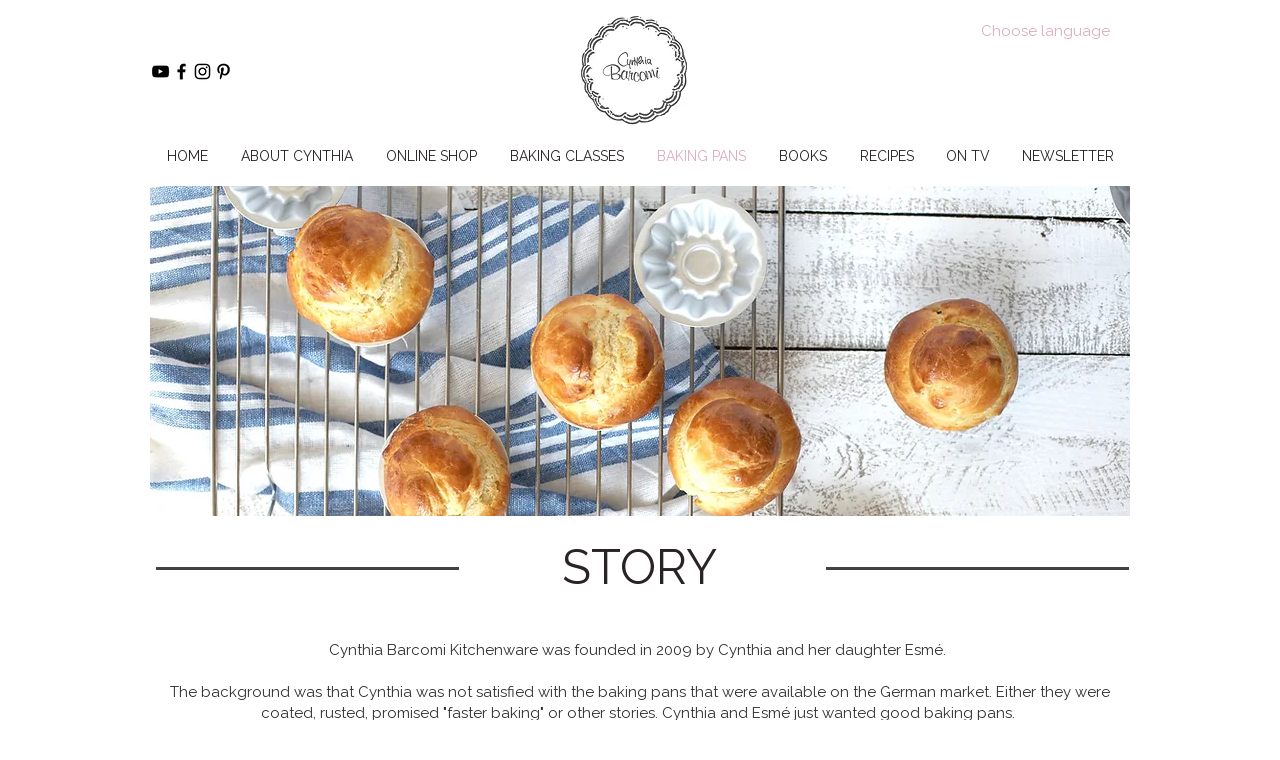

--- FILE ---
content_type: application/javascript
request_url: https://static.parastorage.com/services/cookie-consent-banner-for-uou/1.819.0//app.bundle.min.js
body_size: 15933
content:
(()=>{var e,t,n={2773:(e,t)=>{"use strict";t.Sx=t.Rm=t.Yq=t.gs=t.ln=void 0,function(e){e.unknown_audience="unknown_audience",e.all_visitors="all_visitors",e.eu_visitors="eu_visitors"}(t.ln||(t.ln={})),function(e){e.unknown_button_position="unknown_button_position",e.bottom_right="bottom_right",e.bottom_left="bottom_left",e.center_right="center_right",e.center_left="center_left"}(t.gs||(t.gs={})),function(e){e.unknown_corner_radius="unknown_corner_radius",e.square="square",e.rounded_corners="rounded_corners",e.round="round"}(t.Yq||(t.Yq={})),function(e){e.unknown_privacy_policy_type="unknown_privacy_policy_type",e.page_on_site="page_on_site",e.external_url="external_url"}(t.Rm||(t.Rm={})),function(e){e.unknown_theme="unknown_theme",e.light="light",e.dark="dark",e.custom="custom"}(t.Sx||(t.Sx={}))},6200:(e,t,n)=>{"use strict";n.d(t,{A:()=>r});var o=n(6758),i=n.n(o),a=n(935),s=n.n(a)()(i());s.push([e.id,":root{--cookie-banner-primary-color: #fff;--cookie-banner-secondary-color: #000;--cookie-banner-font-family: HelveticaNeue, Helvetica Neue, helvetica, Sans-Serif;--cookie-banner-font-size: 14px}.MNUFxS{z-index:2147483647;position:fixed;display:flex;bottom:0;opacity:0;left:0;right:0;box-shadow:-8px -7px 20px 0 rgba(0,0,0,.1);padding:0 0 0 20px;transform:translateY(100%);transition:transform .25s ease-in-out,opacity .25s ease-in-out;font-family:var(--cookie-banner-font-family);font-size:var(--cookie-banner-font-size);line-height:1.3;letter-spacing:0;color:var(--cookie-banner-secondary-color);background-color:var(--cookie-banner-primary-color)}.MNUFxS.jUcJ2u{opacity:1;transform:translateY(0)}@media only screen and (max-width: 750px){.MNUFxS{padding:20px 14px 14px 14px;line-height:1.5}}@media only screen and (max-width: 375px){.MNUFxS{padding:20px 14px 10px 14px}}.MNUFxS a{color:var(--cookie-banner-secondary-color)}.MNUFxS a:focus-visible{box-shadow:0 0 0 1px #fff,0 0 0 3px #116dff !important}.MNUFxS a:hover,.MNUFxS a:focus,.MNUFxS button:hover,.MNUFxS button:focus{opacity:.7}.MNUFxS span:focus-visible{box-shadow:0 0 0 1px #fff,0 0 0 3px #116dff !important}.MNUFxS button:focus-visible{box-shadow:0 0 0 1px #fff,0 0 0 3px #116dff !important}.MNUFxS.Frk6TZ{color:#000;background-color:#fff}.MNUFxS.Frk6TZ a{color:#000}.MNUFxS.gWuMIp{color:#fff;background-color:#000}.MNUFxS.gWuMIp a{color:#fff}.MNUFxS .x8ImWz{margin-left:4px;text-decoration:underline}.MNUFxS .KKix4K{display:flex;flex-direction:row;width:100%;align-items:center;align-content:center;margin-top:0;justify-content:space-between;padding:16px 0}.MNUFxS .KKix4K.iaJ7EL{padding-right:48px}@media only screen and (max-width: 750px){.MNUFxS .KKix4K{flex-direction:column}.MNUFxS .KKix4K.iaJ7EL{padding:0px}}.MNUFxS .KKix4K .lp29jM{display:flex;flex-flow:row;width:100%;justify-content:space-between;flex-wrap:wrap-reverse;gap:16px 24px}.MNUFxS .KKix4K .lp29jM .npzmUu{display:flex;align-items:center;flex-grow:1;flex-basis:50%}.MNUFxS .KKix4K .lp29jM .npzmUu ._0zrzs{word-break:break-word}@media only screen and (max-width: 750px){.MNUFxS .KKix4K .lp29jM .npzmUu{padding:0 18px 0 6px}}@media only screen and (max-width: 750px){.MNUFxS .KKix4K .lp29jM{flex-direction:column;flex-wrap:unset;gap:0}.MNUFxS .KKix4K .lp29jM .npzmUu{margin-bottom:16px}}@media only screen and (max-height: 320px){.MNUFxS{display:none}}.qacPBh::-webkit-scrollbar,.qacPBh *::-webkit-scrollbar{display:none !important}.qacPBh*,.qacPBh *{-ms-overflow-style:none !important;scrollbar-width:none !important}.eYOUW7{position:static;display:flex;height:100%;margin:0 12px}.iaJ7EL .eYOUW7{position:absolute;display:block;right:4px;top:4px;margin:0}",""]),s.locals={root:"MNUFxS",show:"jUcJ2u",light:"Frk6TZ",dark:"gWuMIp","view-policy-link":"x8ImWz",viewPolicyLink:"x8ImWz",container:"KKix4K","tall-container":"iaJ7EL",tallContainer:"iaJ7EL","content-wrapper":"lp29jM",contentWrapper:"lp29jM","text-container":"npzmUu",textContainer:"npzmUu","text-description":"_0zrzs",textDescription:"_0zrzs","preview-mode":"qacPBh",previewMode:"qacPBh",closeButtonContainer:"eYOUW7"};const r=s},9986:(e,t,n)=>{"use strict";n.d(t,{A:()=>r});var o=n(6758),i=n.n(o),a=n(935),s=n.n(a)()(i());s.push([e.id,":root{--cookie-banner-primary-color: #fff;--cookie-banner-secondary-color: #000;--cookie-banner-font-family: HelveticaNeue, Helvetica Neue, helvetica, Sans-Serif;--cookie-banner-font-size: 14px}.gRqfAK{display:flex;margin-right:-6px}.gRqfAK .bqbmwD{border-radius:0}.gRqfAK .mq4ewo{border-radius:4px}.gRqfAK .j13ubG{border-radius:16px}.gRqfAK .NufYSv{flex:1;overflow:hidden}.gRqfAK .mQxxMq,.gRqfAK .N24JKK,.gRqfAK .Wm1W5U{text-overflow:ellipsis;margin-top:0;margin-bottom:0}@media only screen and (max-width: 750px){.gRqfAK{transform:translateX(0) !important;left:0;right:0;width:100%;justify-content:space-between;padding:6px 0 0 0;flex-wrap:wrap-reverse;flex-basis:content-box}.gRqfAK button{margin:6px;width:calc(50% - 16px)}}@media only screen and (max-width: 375px){.gRqfAK{flex-direction:column;justify-content:space-between;padding-right:30px;row-gap:12px;margin-bottom:10px}.gRqfAK .mQxxMq{order:2}.gRqfAK .Wm1W5U{order:3}.gRqfAK .mQxxMq,.gRqfAK .Wm1W5U{line-height:30px;width:100%}}.gRqfAK.i6e3w1 .ogAEw2{text-decoration:underline;line-height:30px;margin:auto 10px auto auto;text-align:center;white-space:unset;word-break:break-all;cursor:pointer}@media only screen and (max-width: 750px)and (min-width: 376px){.gRqfAK.i6e3w1{display:grid;grid-template-columns:50% 50%;align-content:stretch;row-gap:6px}.gRqfAK.i6e3w1 button.NufYSv{grid-row-start:1}.gRqfAK.i6e3w1 .mQxxMq{order:2}.gRqfAK.i6e3w1 .mQxxMq,.gRqfAK.i6e3w1 .N24JKK{width:calc(100% - 8px)}.gRqfAK.i6e3w1 .ogAEw2{grid-row-start:2;grid-column-start:1;grid-column-end:span col2;margin:0 6px 0 6px}}@media only screen and (max-width: 375px){.gRqfAK.i6e3w1{display:grid;grid-template-columns:100%;align-content:stretch;box-sizing:content-box;padding-bottom:4px}.gRqfAK.i6e3w1 .mQxxMq{order:1;width:calc(100% - 16px)}.gRqfAK.i6e3w1 .N24JKK{width:calc(100% - 16px);order:2}.gRqfAK.i6e3w1 .ogAEw2{order:3;width:calc(100% - 16px);line-height:1.43;margin:2px auto auto auto}}",""]),s.locals={"button-actions":"gRqfAK",buttonActions:"gRqfAK",square:"bqbmwD",rounded_corners:"mq4ewo",roundedCorners:"mq4ewo",round:"j13ubG",button:"NufYSv","accept-button":"mQxxMq",acceptButton:"mQxxMq","decline-button":"N24JKK",declineButton:"N24JKK","settings-button":"Wm1W5U",settingsButton:"Wm1W5U","decline-all":"i6e3w1",declineAll:"i6e3w1","settings-link":"ogAEw2",settingsLink:"ogAEw2"};const r=s},8244:(e,t,n)=>{"use strict";n.d(t,{A:()=>r});var o=n(6758),i=n.n(o),a=n(935),s=n.n(a)()(i());s.push([e.id,":root{--cookie-banner-primary-color: #fff;--cookie-banner-secondary-color: #000;--cookie-banner-font-family: HelveticaNeue, Helvetica Neue, helvetica, Sans-Serif;--cookie-banner-font-size: 14px}.A9d5ZY{margin:0;padding:0;background:rgba(0,0,0,0);border:none}.A9d5ZY .EiWNMp{height:24px;width:24px;cursor:pointer}.A9d5ZY .EiWNMp.DnrCR3{filter:invert(100%)}@media only screen and (max-width: 750px){.A9d5ZY{width:48px;height:48px;position:relative}.A9d5ZY .EiWNMp{position:absolute;top:0;right:0}}",""]),s.locals={"close-button":"A9d5ZY",closeButton:"A9d5ZY",closeButtonImage:"EiWNMp",dark:"DnrCR3"};const r=s},2450:(e,t,n)=>{"use strict";n.d(t,{A:()=>r});var o=n(6758),i=n.n(o),a=n(935),s=n.n(a)()(i());s.push([e.id,":root{--cookie-banner-primary-color: #fff;--cookie-banner-secondary-color: #000;--cookie-banner-font-family: HelveticaNeue, Helvetica Neue, helvetica, Sans-Serif;--cookie-banner-font-size: 14px}.Pg7AcP{align-self:center;display:inline-block;min-width:55px;height:32px;padding:0 16px 0 16px;margin:6px;text-align:center;cursor:pointer;font-family:var(--cookie-banner-font-family);font-size:var(--cookie-banner-font-size);font-weight:normal;font-stretch:normal;font-style:normal;letter-spacing:normal;white-space:nowrap;overflow:hidden;color:var(--cookie-banner-primary-color);border:solid 1px var(--cookie-banner-secondary-color);background-color:var(--cookie-banner-secondary-color)}.Pg7AcP.Mm8Lm6{color:var(--cookie-banner-secondary-color);border:solid 1px var(--cookie-banner-secondary-color);background-color:var(--cookie-banner-primary-color)}.Pg7AcP.dukD6Z{color:#fff;background-color:#000;border:solid 1px #000}.Pg7AcP.dukD6Z.Mm8Lm6{border:solid 1px #fff}.Pg7AcP.KiIMJv{color:#000;border:solid 1px #fff;background-color:#fff}.Pg7AcP.KiIMJv.Mm8Lm6{border:solid 1px #000}@media only screen and (min-width: 750px){.Pg7AcP{flex-basis:auto !important}}",""]),s.locals={button:"Pg7AcP",secondary:"Mm8Lm6",dark:"dukD6Z",light:"KiIMJv"};const r=s},9846:(e,t,n)=>{"use strict";n.d(t,{A:()=>r});var o=n(6758),i=n.n(o),a=n(935),s=n.n(a)()(i());s.push([e.id,":root{--cookie-banner-primary-color: #fff;--cookie-banner-secondary-color: #000;--cookie-banner-font-family: HelveticaNeue, Helvetica Neue, helvetica, Sans-Serif;--cookie-banner-font-size: 14px}.dz8xDz{position:relative;display:inline-block;width:48px;height:24px;box-sizing:border-box;-webkit-tap-highlight-color:rgba(0,0,0,0)}.dz8xDz.KXRgi2{box-shadow:0 0 0 1px #fff,0 0 0 3px #116dff !important}.BfPLBO{opacity:0;top:0;left:0;margin:0;padding:0;cursor:inherit;outline:none;border:none;box-shadow:none}.kCHabv{position:absolute;left:0;top:0;width:100%;height:100%;color:#cbd3dc;cursor:pointer}.NDtop7{position:absolute;left:0;top:0;width:100%;height:100%;background-color:currentColor;border-radius:12px;transition:all 300ms ease}.kCHabv{color:#a4a4a4}.kCHabv:hover{color:#cbd3dc}.kCHabv:active{color:#cbd3dc}.BfPLBO:checked+.kCHabv:hover{color:#4c4c4c}.BfPLBO:checked+.kCHabv,.BfPLBO:checked+.kCHabv:active,.BfPLBO:checked+.kCHabv:active:hover{color:#000}.BfPLBO:disabled+.kCHabv,.BfPLBO:disabled+.kCHabv:hover,.BfPLBO:disabled+.kCHabv:active,.BfPLBO:disabled+.kCHabv:active:hover{color:rgba(22,45,61,.1)}.MezgNL{position:absolute;left:1px;top:1px;width:22px;height:22px;border-radius:12px;box-shadow:0 2px 1px 0 rgba(22,45,61,.48),0 0 3px 0 rgba(22,45,61,.12);transition:all 300ms ease;display:flex;align-items:center;justify-content:center;background:#fff}.BfPLBO:checked+label .MezgNL{left:calc(50% + 1px)}.tXvr8R{width:11px;height:11px;transition:opacity 300ms ease;margin-top:1px}.BfPLBO:not(:checked)+label .Kdinlh,.BfPLBO:checked+label .n97qfL{opacity:0;display:none}@media(max-width: 375px){.dz8xDz{width:36px;height:20px}.MezgNL{width:18px;height:18px;border-radius:9px}.BfPLBO:checked+label .MezgNL{left:calc(50% - 1px)}.tXvr8R{width:9px;height:9px}}",""]),s.locals={toggle:"dz8xDz",focus:"KXRgi2",input:"BfPLBO",label:"kCHabv",track:"NDtop7",knob:"MezgNL",icon:"tXvr8R",iconTrue:"Kdinlh",iconFalse:"n97qfL"};const r=s},5556:(e,t,n)=>{"use strict";n.d(t,{A:()=>r});var o=n(6758),i=n.n(o),a=n(935),s=n.n(a)()(i());s.push([e.id,':root{--cookie-banner-primary-color: #fff;--cookie-banner-secondary-color: #000;--cookie-banner-font-family: HelveticaNeue, Helvetica Neue, helvetica, Sans-Serif;--cookie-banner-font-size: 14px}.bYHZT6{display:none;position:fixed;top:0;left:0;max-width:195px;z-index:2147483648;text-align:center;min-height:0;overflow:hidden;pointer-events:none}.bYHZT6 .Pak4Jp{display:block;font-family:"HelveticaNeue","Helvetica Neue","helvetica","Sans-Serif";font-size:14px;line-height:18px;background-color:#162d3d;padding:12px 24px 12px 24px;border:none;border-radius:8px;color:#fff}.bYHZT6 .NJ3bF4{display:inline-block;height:0;width:0;border-color:#162d3d rgba(0,0,0,0) rgba(0,0,0,0) rgba(0,0,0,0);border-style:solid;border-width:8px}',""]),s.locals={tooltip:"bYHZT6",bubble:"Pak4Jp",tooltipTriangle:"NJ3bF4"};const r=s},2798:(e,t,n)=>{"use strict";n.d(t,{A:()=>r});var o=n(6758),i=n.n(o),a=n(935),s=n.n(a)()(i());s.push([e.id,":root{--cookie-banner-primary-color: #fff;--cookie-banner-secondary-color: #000;--cookie-banner-font-family: HelveticaNeue, Helvetica Neue, helvetica, Sans-Serif;--cookie-banner-font-size: 14px}.SiFffK{opacity:0;cursor:pointer;position:fixed;height:auto;margin:0;padding:0;box-shadow:0 4px 5px 0 rgba(0,0,0,.1),0 0 4px 0 rgba(0,0,0,.1);display:flex;z-index:2147483647;max-width:290px;font-family:var(--cookie-banner-font-family);color:var(--cookie-banner-secondary-color);background-color:var(--cookie-banner-primary-color)}.SiFffK.lWEcdM{border-radius:0}.SiFffK.vMKe0h{border-radius:4px 4px 0 0}.SiFffK.vMKe0h .jlHQeS{border-radius:4px 0 0 0}.SiFffK.vMKe0h .cRIX5Z{border-radius:0 4px 0 0}.SiFffK.cCldao{border-radius:16px 16px 0 0}.SiFffK.cCldao .jlHQeS{border-radius:16px 0 0 0}.SiFffK.cCldao .cRIX5Z{border-radius:0 16px 0 0}.SiFffK.wGKbz9{opacity:1;transform:translateY(0)}.SiFffK.paUcDw{color:#000;background-color:#fff}.SiFffK.kkGWsP{color:#fff;background-color:#000;box-sizing:border-box;border:solid 1px hsla(0,0%,100%,.3)}.SiFffK.tSMqxE{right:0;bottom:0}.SiFffK.WmigQU{left:0;bottom:0}.SiFffK.LRMQY9,.SiFffK.x5fSYU{top:50%;flex-direction:column}.SiFffK.LRMQY9 .jlHQeS,.SiFffK.x5fSYU .jlHQeS{min-width:auto}.SiFffK.LRMQY9 .jlHQeS .Gu0GY8,.SiFffK.x5fSYU .jlHQeS .Gu0GY8{-ms-writing-mode:tb-rl;writing-mode:vertical-rl;padding:0;margin:0;max-height:222px}.SiFffK.x5fSYU{right:0;transform:translate(0, -50%);transform-origin:right top}.SiFffK.LRMQY9{left:0;transform:rotate(180deg) translate(-100%, -50%) translateZ(0);transform-origin:left top}.SiFffK.x5fSYU,.SiFffK.LRMQY9{max-height:100%}.SiFffK.x5fSYU.vMKe0h,.SiFffK.LRMQY9.vMKe0h{border-radius:4px 0 0 4px}.SiFffK.x5fSYU.vMKe0h .cRIX5Z,.SiFffK.LRMQY9.vMKe0h .cRIX5Z{border-radius:0 0 0 4px}.SiFffK.x5fSYU.cCldao,.SiFffK.LRMQY9.cCldao{border-radius:16px 0 0 16px}.SiFffK.x5fSYU.cCldao .cRIX5Z,.SiFffK.LRMQY9.cCldao .cRIX5Z{border-radius:0 0 0 16px}.SiFffK.QRtBZO.LRMQY9 .jlHQeS,.SiFffK.QRtBZO.x5fSYU .jlHQeS{align-items:initial;display:grid}.SiFffK.QRtBZO.LRMQY9 .jlHQeS .Gu0GY8,.SiFffK.QRtBZO.x5fSYU .jlHQeS .Gu0GY8{text-underline-offset:-1px}.SiFffK.QRtBZO.LRMQY9{transform:translate(0, -50%)}.SiFffK.QRtBZO.LRMQY9.vMKe0h{border-radius:0 4px 4px 0}.SiFffK.QRtBZO.LRMQY9.vMKe0h .jlHQeS{border-radius:0 4px 0 0}.SiFffK.QRtBZO.LRMQY9.vMKe0h .cRIX5Z{border-radius:0 0 4px 0}.SiFffK.QRtBZO.LRMQY9.cCldao{border-radius:0 16px 16px 0}.SiFffK.QRtBZO.LRMQY9.cCldao .jlHQeS{border-radius:0 16px 0 0}.SiFffK.QRtBZO.LRMQY9.cCldao .cRIX5Z{border-radius:0 0 16px 0}.SiFffK .jlHQeS,.SiFffK .cRIX5Z{border:solid 2px rgba(0,0,0,0);outline:none;box-sizing:border-box;font-family:inherit;color:inherit;background-color:inherit;box-shadow:none}.SiFffK .jlHQeS:hover,.SiFffK .jlHQeS:focus,.SiFffK .cRIX5Z:hover,.SiFffK .cRIX5Z:focus{opacity:.7}.SiFffK .jlHQeS:hover .Gu0GY8,.SiFffK .jlHQeS:focus .Gu0GY8,.SiFffK .cRIX5Z:hover .Gu0GY8,.SiFffK .cRIX5Z:focus .Gu0GY8{text-decoration:underline}.SiFffK .jlHQeS:focus,.SiFffK .cRIX5Z:focus{outline:none;border:#116dff solid 2px}.SiFffK .jlHQeS:focus .aLRXUB,.SiFffK .cRIX5Z:focus .aLRXUB{text-decoration:underline}.SiFffK .cRIX5Z{padding:7px 8px 5px 8px;vertical-align:bottom;display:table-cell}.SiFffK .cRIX5Z .HpxbRF{height:24px;width:24px}.SiFffK .jlHQeS{margin:0;padding:10px;height:100%;vertical-align:bottom;font-size:var(--cookie-banner-font-size);font-weight:normal;font-stretch:normal;font-style:normal;line-height:1.4;letter-spacing:normal;display:table-cell;word-break:break-all;white-space:break-spaces;text-align:unset}.SiFffK .jlHQeS .Gu0GY8{display:grid}@media only screen and (max-height: 290px){.SiFffK.LRMQY9,.SiFffK.x5fSYU{max-height:100%}.SiFffK.LRMQY9 .jlHQeS .Gu0GY8,.SiFffK.x5fSYU .jlHQeS .Gu0GY8{max-height:calc(100% - 64px)}}",""]),s.locals={"revisit-settings-container":"SiFffK",revisitSettingsContainer:"SiFffK",square:"lWEcdM",rounded_corners:"vMKe0h",roundedCorners:"vMKe0h","revisit-settings-button":"jlHQeS",revisitSettingsButton:"jlHQeS","close-revisit-settings":"cRIX5Z",closeRevisitSettings:"cRIX5Z",round:"cCldao",show:"wGKbz9",light:"paUcDw",dark:"kkGWsP","position-bottom_right":"tSMqxE",positionBottomRight:"tSMqxE","position-bottom_left":"WmigQU",positionBottomLeft:"WmigQU","position-center_left":"LRMQY9",positionCenterLeft:"LRMQY9","position-center_right":"x5fSYU",positionCenterRight:"x5fSYU",text:"Gu0GY8","vertical-language":"QRtBZO",verticalLanguage:"QRtBZO","button-text":"aLRXUB",buttonText:"aLRXUB","close-button-image":"HpxbRF",closeButtonImage:"HpxbRF"};const r=s},3288:(e,t,n)=>{"use strict";n.d(t,{A:()=>r});var o=n(6758),i=n.n(o),a=n(935),s=n.n(a)()(i());s.push([e.id,':root{--cookie-banner-primary-color: #fff;--cookie-banner-secondary-color: #000;--cookie-banner-font-family: HelveticaNeue, Helvetica Neue, helvetica, Sans-Serif;--cookie-banner-font-size: 14px}.jKUVL1{position:relative;padding:24px 90px 24px 24px;border-bottom:1px solid rgba(0,0,0,.1)}.jKUVL1:last-child{border:none}.HXQaTB{font-family:"HelveticaNeue","Helvetica Neue","helvetica","Sans-Serif";font-size:16px;line-height:1.5;font-weight:normal;font-stretch:normal;font-style:normal;letter-spacing:normal;color:#000;margin:0;padding:0}.sKz7eY{font-family:"HelveticaNeue","Helvetica Neue","helvetica","Sans-Serif";font-size:12px;line-height:1.33;color:#000;font-weight:normal;font-stretch:normal;font-style:normal;letter-spacing:normal;margin:12px 0 0 0;padding:0}._a6Ccw{position:absolute;right:24px;top:24px}@media(max-width: 375px){.HXQaTB{font-size:16px;line-height:22px}.sKz7eY{margin-top:6px}}',""]),s.locals={section:"jKUVL1",section_title:"HXQaTB",sectionTitle:"HXQaTB",section_text:"sKz7eY",sectionText:"sKz7eY",toggle:"_a6Ccw"};const r=s},2520:(e,t,n)=>{"use strict";n.d(t,{A:()=>r});var o=n(6758),i=n.n(o),a=n(935),s=n.n(a)()(i());s.push([e.id,':root{--cookie-banner-primary-color: #fff;--cookie-banner-secondary-color: #000;--cookie-banner-font-family: HelveticaNeue, Helvetica Neue, helvetica, Sans-Serif;--cookie-banner-font-size: 14px}body.XtN4wf{overflow:hidden}.IjodFk{z-index:2147483647;position:fixed;top:0;bottom:0;left:0;right:0;margin:0 auto}.IjodFk .f1uNCG{position:absolute;opacity:0;width:100%;height:100%;background-color:#000;transition:opacity .25s}.IjodFk .THrZzf{position:fixed;right:0;margin:12px 20px 0 0}.IjodFk .THrZzf button:focus-visible{box-shadow:0 0 0 1px #fff,0 0 0 3px #116dff !important;outline:none}@media only screen and (max-width: 750px){.IjodFk .THrZzf{margin:20px 20px 0 0}}@media only screen and (max-width: 420px){.IjodFk .THrZzf{margin:12px 12px 0 0}}.IjodFk.IAl3NW .f1uNCG{opacity:.6}.IjodFk.IAl3NW .O_5igK{transform:translate(-50%, -50%);opacity:1}.IjodFk .O_5igK{display:flex;position:absolute;left:50%;top:50%;opacity:0;transition:.25s ease-in-out;transform:translate(-50%, -20%);box-sizing:border-box;width:80%;height:571px;max-width:600px;max-height:80%;padding:0;box-shadow:-8px -7px 20px 0 rgba(0,0,0,.1);flex-direction:column;background:#fff}.IjodFk .O_5igK .xeX9T7{font-family:"HelveticaNeue","Helvetica Neue","helvetica","Sans-Serif";font-size:24px;font-weight:normal;font-stretch:normal;font-style:normal;line-height:1.33;color:#000;margin:0;padding:24px 24px 0 24px}.IjodFk .O_5igK .Crda13{position:relative;overflow:auto;margin-top:5px;flex-grow:1;border-bottom:1px solid rgba(0,0,0,.1)}.IjodFk .O_5igK .UPzahB{position:absolute;right:0;top:24px}.IjodFk .O_5igK .lCXq42{display:flex;padding:24px;text-align:right;align-self:flex-end}.IjodFk .O_5igK .lCXq42 .YaqqQl{width:172px;font-size:14px;font-family:"HelveticaNeue","Helvetica Neue","helvetica","Sans-Serif"}.IjodFk .O_5igK .lCXq42 button:focus-visible{box-shadow:0 0 0 1px #fff,0 0 0 3px #116dff !important;outline:none}@media(max-width: 420px){.IjodFk .O_5igK{width:100%;height:100%;max-width:100%;max-height:100%}.IjodFk .O_5igK .xeX9T7{padding:64px 24px 0 24px;font-size:24px;line-height:24px}.IjodFk .O_5igK .gMbXtY{padding:20px 76px 20px 0;margin-right:20px;border-bottom:1px solid rgba(0,0,0,.1)}.IjodFk .O_5igK .Crda13{max-height:none}.IjodFk .O_5igK .lCXq42{align-self:stretch}}',""]),s.locals={"body-prevent-scrolling":"XtN4wf",bodyPreventScrolling:"XtN4wf",root:"IjodFk",background:"f1uNCG",closeButtonContainer:"THrZzf",show:"IAl3NW",dialog:"O_5igK",head:"xeX9T7",content:"Crda13",toggle:"UPzahB",foot:"lCXq42",button:"YaqqQl",section:"gMbXtY"};const r=s},7859:(e,t,n)=>{"use strict";n.d(t,{A:()=>r});var o=n(2591),i=n.n(o),a=n(6200),s={injectType:"singletonStyleTag",insert:"head",singleton:!0};i()(a.A,s);const r=a.A.locals||{}},6738:(e,t,n)=>{"use strict";n.d(t,{q:()=>q});var o=n(8212),i=n.n(o),a=n(7859),s=n(888),r=n(2591),l=n.n(r),c=n(8244),d={injectType:"singletonStyleTag",insert:"head",singleton:!0};l()(c.A,d);const p=c.A.locals||{};var g=n(5216),u=n(8110);const f=e=>{const{onClick:t,invert:n,dataHook:o,alt:i,ariaLabel:a}=e,s=n?p.dark:"",r=(0,g.n)({tagName:"img",alt:a||(0,u.Tl)("close.button.label"),className:`${p.closeButtonImage} ${s}`});i&&(r.alt=i);const l=`<svg xmlns="http://www.w3.org/2000/svg" width="24" height="24" viewBox="0 0 24 24"><g><g><g><path fill="${e.color}" id="close-svg-path" d="M17.294 6l.706.706L12.705 12 18 17.294l-.706.706L12 12.705 6.706 18 6 17.294 11.295 12 6 6.706 6.706 6 12 11.295 17.294 6z" transform="translate(-471.000000, -646.000000) translate(471.000000, 646.000000)"/></g></g></g></svg>`,c=window.btoa(l);r.src=`data:image/svg+xml;base64,${c}`;const d=(0,g.n)({tagName:"button",className:`${p.closeButton} ${e.className||""}`,ariaLabel:a||(0,u.Tl)("close.button.label"),dataHook:o});return d.onkeyup=e=>{"Escape"===e.code&&t(e)},d.onclick=t,d.appendChild(r),d};var h=n(9986),m={injectType:"singletonStyleTag",insert:"head",singleton:!0};l()(h.A,m);const b=h.A.locals||{};var x=n(8236),v=n(1272),y=n(5941),k=n(5211),w=n(2520),S={injectType:"singletonStyleTag",insert:"head",singleton:!0};l()(w.A,S);const C=w.A.locals||{};var K=n(3288),N={injectType:"singletonStyleTag",insert:"head",singleton:!0};l()(K.A,N);const A=K.A.locals||{};let M=0;const P=()=>{const e=Math.random().toString(36).replace(/[^a-z]+/g,"").substr(0,10);return`policy.banner.id_${++M}_${e}`};class T extends y.$G{constructor(){super(...arguments),i()(this,"onCheckedChanged",(()=>{const{policyKeys:e,onToggleChanged:t}=this.props;t(e)}))}render(){const{toggleChecked:e,toggleEnabled:t,title:n,description:o,toggleTooltip:i}=this.props,a=(0,s.wn)({className:A.section,dataHook:v.s.sectionComponentRoot}),r=P(),l=P();return a.appendChild((0,s.EY)({id:r,dataHook:v.s.sectionComponentTitle,className:A.section_title,text:n,subtitle:!0})),a.appendChild((0,s.EY)({id:l,dataHook:v.s.sectionComponentDescription,className:A.section_text,text:o})),a.appendChild((0,s.lM)({className:A.toggle,tooltip:i,dataHook:v.s.sectionComponentToggle,checked:e,enabled:t,onCheckedChanged:this.onCheckedChanged,ariaDescribedBy:l,ariaLabelledBy:r})),{element:a}}}var F=n(9237);const _={acceptButtonClicked:function(e){B({evid:814,action:"accept",origin:"banner",msid:e})},openedPanel:function(e,t){B({evid:814,action:"settings",origin:e,msid:t})},declineAllClicked:function(e){B({evid:814,action:"decline_all",origin:"banner",msid:e})},dismissClicked:function(e){B({evid:814,action:"dismiss",msid:e})},hideSettingsClicked:function(e,t){B({evid:814,action:"hide",origin:e,msid:t})},cookieLinkClicked:function(e){B({evid:814,action:"read_policy",origin:"banner",msid:e})},onSettingsChanged:function(e,t,n){B({evid:1727,new_value:t,old_value:e,msid:n})}};function B(e){let t=`${function(){let e="https://frog.wix.com/";return(window.location&&window.location.hostname||"").indexOf(".editorx.com")>-1&&(e="https://frog.editorx.com/"),e}()}gdpr?src=5`;return e.url=location.href,Object.keys(e).forEach((n=>{t+=`&${encodeURIComponent(n)}=${encodeURIComponent(e[n])}`})),function(e){return function(){const e=navigator.userAgent||"";return e.match(/iPad/i)||e.match(/iPhone/i)}()?R(e):function(e){let t=!1;try{navigator&&navigator.sendBeacon&&(t=navigator.sendBeacon(e))}catch(e){}return t}(e)||R(e)}(t)}function R(e){return(new Image).src=e,!0}class E extends y.$G{constructor(e){super(e),i()(this,"backgroundView",void 0),i()(this,"closing",!1),i()(this,"onSaveClicked",(()=>{var e;const t=(null==(e=window.wixEmbedsAPI)?void 0:e.getMetaSiteId())||"";_.onSettingsChanged(JSON.stringify(this.state.startConsentPolicy),JSON.stringify(this.state.consentPolicy),t),(0,k.Cp)({policy:this.state.consentPolicy,successCallback:this.onSaveSuccessful,errorCallback:this.onSaveFailed})})),i()(this,"onSaveSuccessful",(()=>{this.closeDialog()})),i()(this,"onSaveFailed",(()=>{})),i()(this,"closeDialog",(()=>{this.closing=!0,document.body.className=`${document.body.className.replace(C.bodyPreventScrolling,"")}`,this.htmlElement.className=this.getComponentClasses(!1),this.backgroundView.ontransitionend=this.onCloseTransitionEnd})),i()(this,"onCloseTransitionEnd",(()=>{if(!this.closing)return;const e=this.htmlElement.parentElement;var t;e&&(e.removeChild(this.htmlElement),null==(t=this.state.lastActiveElement)||t.focus());this.backgroundView.ontransitionend=null})),i()(this,"getComponentClasses",(e=>(0,g.xW)({[C.root]:!0,[C.show]:e}))),i()(this,"onToggleChanged",(e=>{const t={consentPolicy:this.state.consentPolicy,startConsentPolicy:this.state.startConsentPolicy};e.forEach((e=>t.consentPolicy[e]=!this.state.consentPolicy[e])),this.setState(t)})),this.setState({consentPolicy:{...(0,F.KA)().consentPolicy},startConsentPolicy:{...(0,F.KA)().consentPolicy}})}componentRendered(){document.body.className=`${document.body.className} ${C.bodyPreventScrolling}`,this.showComponent(),this.setState({lastActiveElement:document.activeElement}),this.htmlElement.focus()}onComponentUpdate(){this.showComponent()}showComponent(){this.backgroundView.onclick=this.closeDialog,this.htmlElement.className=this.getComponentClasses(!0)}render(){const e=(0,F.KA)().configuration,t=(0,s.Ss)({className:C.root,dataHook:v.s.settingsContainer,dataCompType:"cookie-banner-modal-uou"});t.onkeyup=e=>{"Escape"===e.key&&this.closeDialog()},this.backgroundView=(0,s.Ss)({className:C.background});const n=(0,s.wn)({className:C.dialog,dataHook:v.s.settingsDialog});t.appendChild(this.backgroundView);const o=(0,s.wn)({className:C.content}),i="settings.title.id";n.appendChild((0,s.EY)({title:!0,id:i,className:C.head,text:(0,u.Tl)("settings.title")}));const a=(0,s.L9)({className:C.closeButtonContainer});a.appendChild(f({onClick:this.closeDialog,invert:!1,ariaLabel:(0,u.Tl)("close.settings.label"),color:"#000"})),n.appendChild(a),e.forEach((e=>{const t=this.state.consentPolicy[e.policyKeys[0]];(0,g.Cc)(new T({title:(0,u.Tl)(e.titleKey),description:(0,u.Tl)(e.descriptionKey),onToggleChanged:this.onToggleChanged,toggleTooltip:e.toggleTooltip?(0,u.Tl)(e.toggleTooltip):void 0,toggleEnabled:e.toggleEnabled,policyKeys:e.policyKeys,toggleChecked:t}),o)}));const r=(0,s.Ss)({className:C.foot}),l=(0,s.$n)({dataHook:v.s.settingsSaveButton,className:C.button,text:(0,u.Tl)(x.op.displaySaveDefault),onClick:this.onSaveClicked,theme:y.Sx.dark});return r.appendChild(l),n.appendChild(o),t.appendChild(n),n.appendChild(r),t.tabIndex=-1,t.setAttribute("aria-labelledby",i),t.setAttribute("role","dialog"),{element:t}}}var H=n(2773);const L={[y.Sx.dark]:y.Sx.light,[y.Sx.light]:y.Sx.dark,[y.Sx.custom]:y.Sx.custom,[y.Sx.unknown_theme]:y.Sx.unknown_theme};var j=n(2798),z={injectType:"singletonStyleTag",insert:"head",singleton:!0};l()(j.A,z);const I=j.A.locals||{},U=["ja","ko","zh"];class Y extends y.$G{constructor(){super(...arguments),i()(this,"htmlElement",void 0),i()(this,"onCloseClicked",(e=>{var t;const n=(null==(t=window.wixEmbedsAPI)?void 0:t.getMetaSiteId())||"";_.hideSettingsClicked("mini_banner",n),document.body.removeChild(this.htmlElement),e.stopPropagation(),e.preventDefault()})),i()(this,"getClasses",(e=>{const{locale:t,settings:n}=this.props,{theme:o,customThemeConfig:i,revisitSettingsConfig:a}=n;return(0,g.xW)({[I.revisitSettingsContainer]:!0,[I[o||y.zQ]]:!0,[I[`position-${null==a?void 0:a.buttonPosition}`]]:!0,[I.show]:e,[I.verticalLanguage]:t&&U.includes(t),[I[o===y.Sx.custom&&(null==i?void 0:i.cornerRadius)||y.Yq.square]]:!0})}))}render(){const{theme:e}=(0,F.KA)().settings,t=(0,s.Ss)({className:this.getClasses(!0),dataHook:v.s.revisitSettingsContainer,role:"region",ariaLabel:(0,u.Tl)("revisit.settings.description.label")}),n=(0,s.fz)({innerText:(0,u.Tl)(x.op.revisitSettingsButton),className:I.text,dataHook:v.s.revisitSettingsButtonText}),o=(0,s.$n)({dataHook:v.s.revisitSettingsButton,className:I.revisitSettingsButton,text:"",theme:e||y.zQ,onClick:async()=>{var e;const t=(null==(e=window.wixEmbedsAPI)?void 0:e.getMetaSiteId())||"";_.openedPanel("mini_banner",t),await(0,g.Cc)(new E)}});o.appendChild(n);const i=f({onClick:this.onCloseClicked,invert:e===y.Sx.dark,dataHook:v.s.revisitSettingsCloseButton,className:I.closeRevisitSettings,ariaLabel:(0,u.Tl)("close.revisit.settings.label"),color:(0,g.ME)("secondary-color")});return t.appendChild(o),t.appendChild(i),this.htmlElement=t,{element:t}}}class q extends y.$G{constructor(){super(...arguments),i()(this,"revisitSettings",void 0),i()(this,"applyTheme",(()=>{const{theme:e,customThemeConfig:t}=(0,F.KA)().settings;var n,o;e===y.Sx.custom?((0,g.Gr)("primary-color",null==(n=t.primaryColor)?void 0:n.value),(0,g.Gr)("secondary-color",null==(o=t.secondaryColor)?void 0:o.value),(0,g.Gr)("font-family",t.fontFamily),(0,g.Gr)("font-size",t.fontSize),(0,g.eV)(t.fontFamily)):((0,g.o3)("primary-color"),(0,g.o3)("secondary-color"),(0,g.o3)("font-family"),(0,g.o3)("font-size"))})),i()(this,"onCloseClicked",(()=>{var e;this.revisitSettings||(this.htmlElement.className=this.getComponentClasses(!1),this.htmlElement.ontransitionend=this.onTransitionEnded);const t=(null==(e=window.wixEmbedsAPI)?void 0:e.getMetaSiteId())||"";_.hideSettingsClicked("banner",t);const{revisitSettingsConfig:n}=this.props.settings;null!=n&&n.enabled&&!this.revisitSettings&&(this.revisitSettings=new Y(this.props),(0,g.Cc)(this.revisitSettings,document.body))})),i()(this,"onTransitionEnded",(()=>{this.htmlElement.ontransitionend=null,document.body.removeChild(this.htmlElement);const e=document.getElementById("SCROLL_TO_TOP");e&&e.focus({preventScroll:!0})})),i()(this,"storeChanged",(async e=>{setTimeout((()=>{e.policySubmitted&&this.onCloseClicked()}),x.Iy)})),i()(this,"getComponentClasses",(e=>{const{theme:t=y.Sx.dark}=(0,F.KA)().settings;return(0,g.xW)({[a.A.root]:!0,[a.A[t]]:!0,[a.A.show]:e})}))}componentRendered(){(0,F.KA)().addStoreListener(this.storeChanged),this.displayRevisitSettings()||(this.htmlElement.className=`${v.s.root} ${this.getComponentClasses(!0)}`,this.htmlElement.focus())}renderViewPrivacyPolicyLink(e){var t,n,o;const{settings:{privacyPolicyType:i,privacyPolicyPage:r}}=this.props;let l=!!r;const c=null==(t=window.wixEmbedsAPI)?void 0:t.getExternalBaseUrl(),d="/"===(null==c?void 0:c.charAt(c.length-1));let p=`${null==(n=window.wixEmbedsAPI)?void 0:n.getExternalBaseUrl()}${d?"":"/"}${r}`,g="_self";if(i===y.Rm.external_url&&(p=(0,u.Tl)(x.op.policyExternalUrl,""),l=!!p,g="_blank"),!l)return;const f=(null==(o=window.wixEmbedsAPI)?void 0:o.getMetaSiteId())||"";e.appendChild((0,s.N_)({text:(0,u.Tl)(x.op.viewPrivacyPolicy),className:a.A.viewPolicyLink,dataHook:v.s.viewPolicyLink,href:p,target:g,onClick:()=>_.cookieLinkClicked(f)}))}renderBanner(){var e,t;const{theme:n=y.Sx.dark,declineAllConfig:o,customThemeConfig:i}=(0,F.KA)().settings;this.applyTheme();const r=(null==(e=o||(null==(t=this.props)||null==(t=t.settings)?void 0:t.declineAllConfig))?void 0:e.enabled)||!1,l="cookies_policy_description",c=(0,s.Ss)({className:`${v.s.root} ${this.getComponentClasses(!!this.props.withoutAnimation)}`,dataHook:v.s.root,role:"dialog",ariaLabelledBy:l,dataCompType:"cookie-banner-root-uou"}),d=(0,s.Ss)({className:a.A.textContainer}),p=(0,s.L9)({id:l,innerText:(h=(0,u.Tl)(x.op.policyBannerText),h.replace(/(<([^>]+)>)/gi,"")),dataHook:v.s.description,className:`${v.s.description} ${a.A.textDescription}`});var h;p.setAttribute("aria-hidden","true"),d.appendChild(p),this.renderViewPrivacyPolicyLink(p);const m=(e=>{let{onCloseClicked:t,declineAll:n,theme:o=y.Sx.light,cornerRadius:i=H.Yq.square}=e;const a=async()=>{var e;const n=(null==(e=window.wixEmbedsAPI)?void 0:e.getMetaSiteId())||"";_.declineAllClicked(n),(0,k.Cp)({policy:{essential:!0,functional:!1,analytics:!1,advertising:!1},successCallback:t,errorCallback:t})},r=(0,s.Ss)({className:`${v.s.buttons} ${b.buttonActions} ${n?b.declineAll:""}`}),l=b[i],c=n?s.N_:s.$n,d=n?b.settingsLink:b.settingsButton;let p={text:(0,u.Tl)(x.op.openSettingsButton),dataHook:v.s.settingsButton,onClick:async()=>{var e;const t=(null==(e=window.wixEmbedsAPI)?void 0:e.getMetaSiteId())||"";_.openedPanel("banner",t),await(0,g.Cc)(new E)},className:(0,g.Y$)([d,l])};n||(p={...p,theme:o,secondary:!0});const f=c(p);return r.appendChild(f),n&&r.appendChild((0,s.$n)({dataHook:v.s.declineAllButton,text:(0,u.Tl)(x.op.declineCookiesButton),theme:o,className:(0,g.Y$)([b.declineButton,l]),onClick:a,secondary:!0})),r.appendChild((0,s.$n)({dataHook:v.s.acceptPolicyButton,className:(0,g.Y$)([b.acceptButton,l]),theme:L[o],text:(0,u.Tl)(x.op.acceptCookiesButton),onClick:async()=>{var e;const n=(null==(e=window.wixEmbedsAPI)?void 0:e.getMetaSiteId())||"";_.acceptButtonClicked(n),(0,k.Cp)({policy:{essential:!0,functional:!0,analytics:!0,advertising:!0},successCallback:t,errorCallback:t})}})),r})({declineAll:r,theme:n,cornerRadius:n===y.Sx.custom?null==i?void 0:i.cornerRadius:y.Yq.square,onCloseClicked:this.onCloseClicked}),w=(0,s.Ss)({className:a.A.contentWrapper});w.appendChild(d),w.appendChild(m);const S=(0,s.Ss)({className:`${v.s.root}-container ${a.A.container}`});c.appendChild(S),S.appendChild(w);const C=(0,s.L9)({className:`${v.s.closeButton}-container ${a.A.closeButtonContainer}`});C.appendChild(f({onClick:this.onCloseClicked,invert:n===y.Sx.dark,dataHook:v.s.closeButton,color:(0,g.ME)("secondary-color")})),S.append(C),c.tabIndex=-1,c.setAttribute("role","region"),c.onkeyup=e=>{"Escape"===e.code&&this.onCloseClicked()};return{element:c,destroy:$({container:S,contentWrapper:w,buttonsContainer:m})}}displayRevisitSettings(){const{settings:{revisitSettingsConfig:e},policySubmitted:t}=(0,F.KA)();return(null==e?void 0:e.enabled)&&t}initOpenSettingsListener(){document.addEventListener(x.Yi,(()=>{null===document.querySelector(`[data-hook="${v.s.settingsContainer}"]`)&&(0,g.Cc)(new E)}))}render(){return this.initOpenSettingsListener(),this.displayRevisitSettings()?(this.applyTheme(),this.revisitSettings=new Y(this.props),this.revisitSettings.render()):this.renderBanner()}}const $=e=>{let{container:t,contentWrapper:n,buttonsContainer:o}=e;return(0,g.qi)(t,(e=>{var t;const i=o.clientHeight<n.clientHeight,s=(null==(t=e.contentRect)?void 0:t.height)>=x.r2||i;e.target.classList.toggle(a.A.tallContainer,s);const r=i?"28px":"0px";o.style.transform=`translateX(${r})`}))}},888:(e,t,n)=>{"use strict";n.d(t,{$n:()=>c,N_:()=>d,fz:()=>M,wn:()=>f,L9:()=>p,vv:()=>P,EY:()=>g,lM:()=>A,Ss:()=>u});var o=n(5216),i=n(2591),a=n.n(i),s=n(2450),r={injectType:"singletonStyleTag",insert:"head",singleton:!0};a()(s.A,r);const l=s.A.locals||{},c=e=>{let{text:t,theme:n,onClick:i,className:a,secondary:s,dataHook:r}=e;const c=(0,o.n)({tagName:"button",dataHook:r});return c.className=`${a||""} ${l.button} ${n&&l[n]||""} ${s?l.secondary:""}`,c.onclick=i,c.innerText=t,c},d=e=>{const{text:t,onClick:n,className:i,dataHook:a,href:s,target:r}=e,l=(0,o.n)({tagName:s?"a":"span",className:i,dataHook:a});return s?l.href=s:(l.role="button",l.tabIndex=0),r&&(l.target=r),l.innerText=t,n&&(l.onclick=n,l.onkeyup=e=>{"Enter"!==e.key&&" "!==e.key||n()},l.onkeydown=e=>{" "===e.key&&e.preventDefault()}),l},p=e=>(0,o.n)({tagName:"span",...e}),g=e=>{const{title:t=!1,text:n,subtitle:i=!1}=e;let a;return a=t?(0,o.n)({tagName:"h2",...e}):i?(0,o.n)({tagName:"h3",...e}):(0,o.n)({tagName:"p",...e}),a.innerText=n,a},u=e=>(0,o.n)({tagName:"div",...e}),f=e=>(0,o.n)({tagName:"section",...e});var h=n(9846),m={injectType:"singletonStyleTag",insert:"head",singleton:!0};a()(h.A,m);const b=h.A.locals||{};var x=n(1272),v=n(5556),y={injectType:"singletonStyleTag",insert:"head",singleton:!0};a()(v.A,y);const k=v.A.locals||{};let w,S;const C=(e,t)=>n=>{w||(w=u({className:k.tooltip}),S=p({className:k.bubble,innerText:"Tooltip"}),w.appendChild(S),w.appendChild(p({className:k.tooltipTriangle})),document.body.appendChild(w)),S.innerText=t,w.style.display="inline-block";const o=e.getBoundingClientRect(),i=w.getBoundingClientRect();w.style.top=o.y-i.height+8+"px",w.style.left=o.x+o.width/2-i.width/2+"px"},K=(e,t)=>{e.onmouseover=C(e,t),e.onmouseout=()=>{w.style.display="none"}};let N=0;const A=e=>{const{enabled:t,checked:n,dataHook:i,tooltip:a,onCheckedChanged:s,ariaLabelledBy:r,ariaDescribedBy:l}=e,c=p({dataHook:i});function d(t){var n;null!=t&&null!=(n=t.target)&&n.matches(":focus-visible")?c.className=`${b.toggle} ${e.className} ${b.focus}`:c.className=`${b.toggle} ${e.className}`}const g=(e=>{const{type:t,checked:n,disabled:i}=e,a=(0,o.n)({tagName:"input",...e});return a.type=t,a.checked=n||!1,a.disabled=i,a})({className:b.input,type:"checkbox",disabled:!t,checked:n,ariaDescribedBy:l,ariaLabelledBy:r,dataHook:x.s.sectionComponentToggleInput,id:"consent-banner-toggleEnabled-input-id_"+N++});g.addEventListener("keydown",(e=>{"Enter"!==e.key&&13!==e.keyCode||(e.preventDefault(),g.checked=!g.checked,g.dispatchEvent(new Event("change")),s())})),g.addEventListener("focusin",d),g.addEventListener("focusout",d),g.onclick=s;const u=p({className:b.knob}),f=(e=>{const{forElement:t}=e,n=(0,o.n)({tagName:"label",...e});return n.htmlFor=t,n})({className:b.label,forElement:g.id});f.appendChild(p({className:b.track})),f.appendChild(u),a&&K(f,a);const h=(0,o.n)({tagName:"svg",innerHtml:`<svg class="${b.icon} ${b.iconFalse}" viewBox="0 0 11 2" fill="currentColor" width="10" height="2">\n    <path d="M0 0H10V2H0z"/>\n      </svg>`}),m=(0,o.n)({tagName:"svg",innerHtml:`<svg class="${b.icon} ${b.iconTrue}" viewBox="0 0 11 8" fill="currentColor" width="10" height="8">\n        <path d="M3.8 5L1.2 2.5 0 3.7 3.8 7.5 10 1.2 8.8 0z"/>\n      </svg>`});return u.appendChild(h),u.appendChild(m),c.appendChild(g),c.appendChild(f),d(),c},M=e=>(0,o.n)({tagName:"p",...e}),P=e=>{const{className:t,dataHook:n,href:i}=e,a=(0,o.n)({tagName:"link",className:t,dataHook:n,attributes:{rel:"stylesheet",type:"text/css"}});return i&&(a.href=i),a}},8236:(e,t,n)=>{"use strict";n.d(t,{Dn:()=>r,Iy:()=>o,JY:()=>l,OZ:()=>a,Yi:()=>d,op:()=>s,r2:()=>i,zG:()=>c});const o=.5,i=84,a="f105ba16-6b7a-4b52-a2e5-712bdc749f76",s={policyExternalUrl:"policy.external.url",viewPrivacyPolicy:"view.privacy.policy",policyBannerText:"policy.banner.text",openSettingsButton:"open.settings.button",declineCookiesButton:"decline.all.button",acceptCookiesButton:"accept.cookies.button",revisitSettingsButton:"revisit.settings.text",advancedCategoryEssentialHeadline:"advanced.category.essential.headline",advancedCategoryEssentialParagraph:"advanced.category.essential.paragraph",essentialTooltip:"essential.tooltip",displaySaveDefault:"display.save.default",advancedCategoryMarketingHeadline:"advanced.category.marketing.headline",advancedCategoryMarketingParagraph:"advanced.category.marketing.paragraph",advancedCategoryFunctionalHeadline:"advanced.category.functional.headline",advancedCategoryFunctionalParagraph:"advanced.category.functional.paragraph",advancedCategoryAnalyticsHeadline:"advanced.category.analytics.headline",advancedCategoryAnalyticsParagraph:"advanced.category.analytics.paragraph"},r="cookie_banner_preview_settings",l="preview_settings_update",c="//serverless.parastorage.com/cookie-consent-settings-serverless/font?family=",d="consentPolicyUpdateRequested"},1272:(e,t,n)=>{"use strict";n.d(t,{s:()=>o});let o=function(e){return e.root="consent-banner-root",e.description="consent-banner-description",e.buttons="consent-banner-buttons",e.viewPolicyLink="consent-banner-view-policy-link",e.settingsButton="consent-banner-settings-button",e.acceptPolicyButton="consent-banner-apply-button",e.declineAllButton="consent-banner-decline-all-button",e.settingsDialog="consent-banner-settings-dialog",e.closeButton="consent-banner-close-button",e.sectionComponentRoot="consent-banner-section-root",e.sectionComponentTitle="consent-banner-section-title",e.sectionComponentDescription="consent-banner-section-description",e.sectionComponentToggle="consent-banner-section-toggle",e.sectionComponentToggleInput="consent-banner-section-toggle-input",e.settingsContainer="consent-banner-settings-container",e.settingsSaveButton="consent-banner-settings-save-button",e.revisitSettingsContainer="consent-banner-revisit-settings-container",e.revisitSettingsButton="consent-banner-revisit-settings-button",e.revisitSettingsButtonText="consent-banner-revisit-settings-button-text",e.revisitSettingsCloseButton="consent-banner-revisit-settings-close-button",e}({})},9237:(e,t,n)=>{"use strict";n.d(t,{KA:()=>b,k$:()=>f,fF:()=>h});var o=n(5941),i=n(5211),a=n(8212),s=n.n(a),r=n(8236);const l=()=>({texts:{},appEnabled:!0,theme:o.Sx.light,expiryDate:new Date(0),privacyPolicyUrl:"",privacyPolicyType:o.Rm.page_on_site,privacyPolicyPage:"",audience:o.ln.all_visitors,revisitSettingsConfig:{enabled:!1}});const c=new class{constructor(){s()(this,"settings",void 0)}async getAuthorization(){let e="";const{getAccessToken:t}=b();return"function"==typeof t&&(e=await t()),e}async getSettingsAndTranslations(e){var t,n,o,i;void 0===e&&(e=!1);const a=(null==(t=window.wixEmbedsAPI)?void 0:t.getLanguage())||"en",s=e?"preview-":"",r=await this.getAuthorization();return this.settings=await fetch(`/_serverless/cookie-consent-settings-serverless/v1/cookie-banner-${s}settings?languageCode=${a}`,{method:"GET",headers:{Authorization:r,"x-wix-client-artifact-id":"cookie-consent-banner-for-uou"}}).then((e=>e.json())).then(d).catch((e=>(console.log(`error receiving component settings from serverless ${e}`),this.loadSettings().then((()=>this.settings))))),{settings:null==(n=this.settings)?void 0:n.settings,translations:{...null==(o=this.settings)||null==(o=o.settings)?void 0:o.texts,...null==(i=this.settings)?void 0:i.translations}}}async getSettings(){var e;return await this.loadSettings(),(null==(e=this.settings)?void 0:e.settings)||l()}async getTranslations(){var e,t;return await this.loadSettings(),{...null==(e=this.settings)||null==(e=e.settings)?void 0:e.texts,...null==(t=this.settings)?void 0:t.translations}}async loadSettings(){var e;const t=(null==(e=window.wixEmbedsAPI)?void 0:e.getLanguage())||"en",n=await this.getAuthorization();this.settings=await fetch(`/_api/app-settings-service/v1/settings/components/${r.OZ}?languageKey.languageCode=${t}&host=BUSINESS_MANAGER&state=NR`,{method:"GET",cache:"no-cache",headers:{Authorization:n,Accept:"application/json","Content-Type":"application/json","x-wix-client-artifact-id":"cookie-consent-banner-for-uou"}}).then((e=>e.json())).then(d).catch((e=>(console.log(`error receiving component settings ${e}`),{settings:l(),translations:{}})))}},d=e=>{var t,n,o,i,a,s,r,l;let{settings:c,translations:d}=e;return{settings:{...c,texts:(null==c?void 0:c.texts)||{},appEnabled:(null==c?void 0:c.appEnabled)||!1,expiryDate:new Date((null==c?void 0:c.expiryDate)||0),theme:null==c||null==(t=c.theme)?void 0:t.replace(/-/g,"_"),privacyPolicyType:null==c||null==(n=c.privacyPolicyType)?void 0:n.replace(/-/g,"_"),privacyPolicyPage:(null==c?void 0:c.privacyPolicyPage)||"",privacyPolicyUrl:(null==c||null==(o=c.texts)?void 0:o.privacyPolicyUrl)||"",audience:null==c||null==(i=c.audience)?void 0:i.replace(/-/g,"_"),declineAllConfig:{enabled:(null==c||null==(a=c.declineAllConfig)?void 0:a.enabled)||!1,geo:(null==c||null==(s=c.declineAllConfig)?void 0:s.geo)||[]},revisitSettingsConfig:{enabled:(null==c||null==(r=c.revisitSettingsConfig)?void 0:r.enabled)||!1,buttonPosition:null==c||null==(l=c.revisitSettingsConfig)||null==(l=l.buttonPosition)?void 0:l.replace(/-/g,"_")}},translations:d||{}}},p={enabled(e){var t;return"true"===(null==(t=window)||null==(t=t.wixTagManager)||null==(t=t.getConfig())||null==(t=t.experiments)?void 0:t[e])}},g=[];let u={policySubmitted:!1,configuration:[{titleKey:r.op.advancedCategoryEssentialHeadline,descriptionKey:r.op.advancedCategoryEssentialParagraph,toggleEnabled:!1,toggleTooltip:r.op.essentialTooltip,policyKeys:["essential"]},{titleKey:r.op.advancedCategoryMarketingHeadline,descriptionKey:r.op.advancedCategoryMarketingParagraph,toggleEnabled:!0,policyKeys:["advertising"]},{titleKey:r.op.advancedCategoryFunctionalHeadline,descriptionKey:r.op.advancedCategoryFunctionalParagraph,toggleEnabled:!0,policyKeys:["functional"]},{titleKey:r.op.advancedCategoryAnalyticsHeadline,descriptionKey:r.op.advancedCategoryAnalyticsParagraph,toggleEnabled:!0,policyKeys:["analytics"]}],translations:{},settings:l(),consentPolicy:o.zj};const f=async function(e){void 0===e&&(e={preview:!1});const t=await(0,i.zx)();u={...u,policySubmitted:!t.defaultPolicy,consentPolicy:{...o.zj,...t.policy},createdPolicyTimestamp:t.createdDate,getAccessToken:e.getAccessToken};let n=!1;if(p.enabled("specs.cookieConsent.CcpML_MigrationUoU"))try{const{settings:t,translations:o}=await c.getSettingsAndTranslations(e.preview);u={...u,settings:t,translations:o},n=!0}catch(e){console.error("banner-uou: Failed to load translations"),console.error("banner-uou",e)}if(!n){const e=await c.getSettings(),t=await c.getTranslations();u={...u,settings:e,translations:t}}return b()},h=e=>{u={...u,...e},g.forEach((e=>e(u)))},m=e=>{g.push(e)},b=()=>({...u,addStoreListener:m})},5211:(e,t,n)=>{"use strict";n.d(t,{Cp:()=>s,mt:()=>a,zx:()=>i});var o=n(9237);const i=async()=>window.consentPolicyManager.getCurrentConsentPolicy(),a=()=>window.consentPolicyManager.resetPolicy(),s=async e=>{let{policy:t,successCallback:n,errorCallback:i}=e;window.consentPolicyManager.setConsentPolicy(t,(function(){(0,o.fF)({consentPolicy:t,policySubmitted:!0}),n()}),i)}},8110:(e,t,n)=>{"use strict";n.d(t,{vM:()=>r,Tl:()=>c,ZF:()=>l});const o=JSON.parse('{"settings.title":"Advanced Cookie Settings","close.button.label":"Close","close.settings.label":"Close Settings","essential.tooltip":"Essential cookies can\u2019t be disabled.","close.revisit.settings.label":"Hide Cookie Settings","revisit.settings.description.label":"Site Cookies"}'),i=e=>`!${e}!`;var a=n(9237);let s;const r=async(e,t,n)=>{((e,t,n)=>{if("en"===t)return void n(o);const i=new XMLHttpRequest;i.onreadystatechange=()=>{if(4===i.readyState)if(200===i.status)try{const e=JSON.parse(i.responseText);n(e)}catch(e){n(o)}else n(o)},i.ontimeout=()=>n(o),i.open("GET",((e,t)=>`${e.replace(/\/$/,"")}/assets/locale/messages_${t}.json`)(e,t)),i.timeout=2e3,i.send()})(e,t,(async e=>{const t={},o=(0,a.KA)().translations;s={...e,...o};const r=function(e,t){return void 0===t&&(t={}),n=>{const o=e[n];return o?o.replace(/<%=([^%]+)%>/g,((e,n)=>t[n]??i(n))):i(n)}}(e,t);n(r)}))},l=e=>{s={...s,...e}},c=function(e,t){return void 0===t&&(t=e),s[e]||t}},5941:(e,t,n)=>{"use strict";n.d(t,{$G:()=>l,Rm:()=>a.Rm,Sx:()=>a.Sx,Yq:()=>a.Yq,ln:()=>a.ln,zQ:()=>s,zj:()=>r});var o=n(8212),i=n.n(o),a=n(2773);const s=a.Sx.dark,r={essential:!0,functional:!1,analytics:!1,advertising:!1};class l{constructor(e){i()(this,"props",void 0),i()(this,"state",void 0),i()(this,"htmlElement",void 0),i()(this,"rendered",!1),this.props={...e||Object.create({}),...l.defaultProps},this.state=Object.create({})}setState(e){this.state={...this.state,...e}}componentRendered(){}onComponentUpdate(){}}i()(l,"defaultProps",void 0)},5216:(e,t,n)=>{"use strict";n.d(t,{Cc:()=>c,Gr:()=>p,ME:()=>u,P3:()=>d,Y$:()=>l,eV:()=>f,n:()=>s,o3:()=>g,qi:()=>h,xW:()=>r});var o=n(888),i=n(8236);const a="--cookie-banner-",s=e=>{let{tagName:t,className:n,dataHook:o,id:i,alt:a,attributes:s,innerHtml:r,innerText:l,ariaLabel:c,ariaLabelledBy:d,ariaDescribedBy:p,role:g,dataCompType:u}=e,f=document.createElement(t);if(r){const e=document.createElement("div");e.innerHTML=r,f=e.firstElementChild}return n&&(f.className=n),i&&(f.id=i),s&&Object.keys(s).forEach((e=>{f.setAttribute(e,s[e])})),l&&(f.innerText=l),o&&f.setAttribute("data-hook",o),c&&f.setAttribute("aria-label",c),d&&f.setAttribute("aria-labelledby",d),p&&f.setAttribute("aria-describedby",p),a&&f.setAttribute("alt",a),g&&f.setAttribute("role",g),u&&f.setAttribute("data-comp-type",u),f},r=e=>{let t="";return Object.keys(e).forEach((n=>{e[n]&&(t=t?`${t} ${n}`:n)})),t},l=e=>e.join(" ");function c(e,t){return void 0===t&&(t=document.body),e.htmlElement=e.render().element,t.appendChild(e.htmlElement),e.rendered?(e.onComponentUpdate(),Promise.resolve()):new Promise((e=>setTimeout(e,1e3))).then((()=>{e.componentRendered(),e.rendered=!0}))}const d=e=>new URLSearchParams(window.location.search).get(e),p=(e,t)=>{t&&document.documentElement.style.setProperty(`${a}${e}`,t)},g=e=>{document.documentElement.style.removeProperty(`${a}${e}`)},u=e=>document.documentElement.style.getPropertyValue(`${a}${e}`),f=e=>{e&&document.head.appendChild((0,o.vv)({href:`${i.zG}${encodeURIComponent(e.replace(/"/g,""))}`}))},h=(e,t)=>{const n=new ResizeObserver((n=>{for(const o of n)(null==o?void 0:o.target)===e&&t(o)}));return n.observe(e),()=>n.unobserve(e)}},935:e=>{"use strict";e.exports=function(e){var t=[];return t.toString=function(){return this.map((function(t){var n="",o=void 0!==t[5];return t[4]&&(n+="@supports (".concat(t[4],") {")),t[2]&&(n+="@media ".concat(t[2]," {")),o&&(n+="@layer".concat(t[5].length>0?" ".concat(t[5]):""," {")),n+=e(t),o&&(n+="}"),t[2]&&(n+="}"),t[4]&&(n+="}"),n})).join("")},t.i=function(e,n,o,i,a){"string"==typeof e&&(e=[[null,e,void 0]]);var s={};if(o)for(var r=0;r<this.length;r++){var l=this[r][0];null!=l&&(s[l]=!0)}for(var c=0;c<e.length;c++){var d=[].concat(e[c]);o&&s[d[0]]||(void 0!==a&&(void 0===d[5]||(d[1]="@layer".concat(d[5].length>0?" ".concat(d[5]):""," {").concat(d[1],"}")),d[5]=a),n&&(d[2]?(d[1]="@media ".concat(d[2]," {").concat(d[1],"}"),d[2]=n):d[2]=n),i&&(d[4]?(d[1]="@supports (".concat(d[4],") {").concat(d[1],"}"),d[4]=i):d[4]="".concat(i)),t.push(d))}},t}},6758:e=>{"use strict";e.exports=function(e){return e[1]}},2591:(e,t,n)=>{"use strict";var o,i=function(){return void 0===o&&(o=Boolean(window&&document&&document.all&&!window.atob)),o},a=function(){var e={};return function(t){if(void 0===e[t]){var n=document.querySelector(t);if(window.HTMLIFrameElement&&n instanceof window.HTMLIFrameElement)try{n=n.contentDocument.head}catch(e){n=null}e[t]=n}return e[t]}}(),s=[];function r(e){for(var t=-1,n=0;n<s.length;n++)if(s[n].identifier===e){t=n;break}return t}function l(e,t){for(var n={},o=[],i=0;i<e.length;i++){var a=e[i],l=t.base?a[0]+t.base:a[0],c=n[l]||0,d="".concat(l," ").concat(c);n[l]=c+1;var p=r(d),g={css:a[1],media:a[2],sourceMap:a[3]};-1!==p?(s[p].references++,s[p].updater(g)):s.push({identifier:d,updater:m(g,t),references:1}),o.push(d)}return o}function c(e){var t=document.createElement("style"),o=e.attributes||{};if(void 0===o.nonce){var i=n.nc;i&&(o.nonce=i)}if(Object.keys(o).forEach((function(e){t.setAttribute(e,o[e])})),"function"==typeof e.insert)e.insert(t);else{var s=a(e.insert||"head");if(!s)throw new Error("Couldn't find a style target. This probably means that the value for the 'insert' parameter is invalid.");s.appendChild(t)}return t}var d,p=(d=[],function(e,t){return d[e]=t,d.filter(Boolean).join("\n")});function g(e,t,n,o){var i=n?"":o.media?"@media ".concat(o.media," {").concat(o.css,"}"):o.css;if(e.styleSheet)e.styleSheet.cssText=p(t,i);else{var a=document.createTextNode(i),s=e.childNodes;s[t]&&e.removeChild(s[t]),s.length?e.insertBefore(a,s[t]):e.appendChild(a)}}function u(e,t,n){var o=n.css,i=n.media,a=n.sourceMap;if(i?e.setAttribute("media",i):e.removeAttribute("media"),a&&"undefined"!=typeof btoa&&(o+="\n/*# sourceMappingURL=data:application/json;base64,".concat(btoa(unescape(encodeURIComponent(JSON.stringify(a))))," */")),e.styleSheet)e.styleSheet.cssText=o;else{for(;e.firstChild;)e.removeChild(e.firstChild);e.appendChild(document.createTextNode(o))}}var f=null,h=0;function m(e,t){var n,o,i;if(t.singleton){var a=h++;n=f||(f=c(t)),o=g.bind(null,n,a,!1),i=g.bind(null,n,a,!0)}else n=c(t),o=u.bind(null,n,t),i=function(){!function(e){if(null===e.parentNode)return!1;e.parentNode.removeChild(e)}(n)};return o(e),function(t){if(t){if(t.css===e.css&&t.media===e.media&&t.sourceMap===e.sourceMap)return;o(e=t)}else i()}}e.exports=function(e,t){(t=t||{}).singleton||"boolean"==typeof t.singleton||(t.singleton=i());var n=l(e=e||[],t);return function(e){if(e=e||[],"[object Array]"===Object.prototype.toString.call(e)){for(var o=0;o<n.length;o++){var i=r(n[o]);s[i].references--}for(var a=l(e,t),c=0;c<n.length;c++){var d=r(n[c]);0===s[d].references&&(s[d].updater(),s.splice(d,1))}n=a}}}},8212:(e,t,n)=>{var o=n(6347);e.exports=function(e,t,n){return(t=o(t))in e?Object.defineProperty(e,t,{value:n,enumerable:!0,configurable:!0,writable:!0}):e[t]=n,e},e.exports.__esModule=!0,e.exports.default=e.exports},3878:(e,t,n)=>{var o=n(4319).default;e.exports=function(e,t){if("object"!=o(e)||!e)return e;var n=e[Symbol.toPrimitive];if(void 0!==n){var i=n.call(e,t||"default");if("object"!=o(i))return i;throw new TypeError("@@toPrimitive must return a primitive value.")}return("string"===t?String:Number)(e)},e.exports.__esModule=!0,e.exports.default=e.exports},6347:(e,t,n)=>{var o=n(4319).default,i=n(3878);e.exports=function(e){var t=i(e,"string");return"symbol"==o(t)?t:t+""},e.exports.__esModule=!0,e.exports.default=e.exports},4319:e=>{function t(n){return e.exports=t="function"==typeof Symbol&&"symbol"==typeof Symbol.iterator?function(e){return typeof e}:function(e){return e&&"function"==typeof Symbol&&e.constructor===Symbol&&e!==Symbol.prototype?"symbol":typeof e},e.exports.__esModule=!0,e.exports.default=e.exports,t(n)}e.exports=t,e.exports.__esModule=!0,e.exports.default=e.exports}},o={};function i(e){var t=o[e];if(void 0!==t)return t.exports;var a=o[e]={id:e,exports:{}};return n[e].call(a.exports,a,a.exports,i),a.exports}i.m=n,i.n=e=>{var t=e&&e.__esModule?()=>e.default:()=>e;return i.d(t,{a:t}),t},i.d=(e,t)=>{for(var n in t)i.o(t,n)&&!i.o(e,n)&&Object.defineProperty(e,n,{enumerable:!0,get:t[n]})},i.f={},i.e=e=>Promise.all(Object.keys(i.f).reduce(((t,n)=>(i.f[n](e,t),t)),[])),i.u=e=>e+".chunk.min.js",i.o=(e,t)=>Object.prototype.hasOwnProperty.call(e,t),e={},t="_wix_cookie_consent_banner_for_uou:",i.l=(n,o,a,s)=>{if(e[n])e[n].push(o);else{var r,l;if(void 0!==a)for(var c=document.getElementsByTagName("script"),d=0;d<c.length;d++){var p=c[d];if(p.getAttribute("src")==n||p.getAttribute("data-webpack")==t+a){r=p;break}}r||(l=!0,(r=document.createElement("script")).charset="utf-8",r.timeout=120,i.nc&&r.setAttribute("nonce",i.nc),r.setAttribute("data-webpack",t+a),r.src=n,0!==r.src.indexOf(window.location.origin+"/")&&(r.crossOrigin="anonymous")),e[n]=[o];var g=(t,o)=>{r.onerror=r.onload=null,clearTimeout(u);var i=e[n];if(delete e[n],r.parentNode&&r.parentNode.removeChild(r),i&&i.forEach((e=>e(o))),t)return t(o)},u=setTimeout(g.bind(null,void 0,{type:"timeout",target:r}),12e4);r.onerror=g.bind(null,r.onerror),r.onload=g.bind(null,r.onload),l&&document.head.appendChild(r)}},i.r=e=>{"undefined"!=typeof Symbol&&Symbol.toStringTag&&Object.defineProperty(e,Symbol.toStringTag,{value:"Module"}),Object.defineProperty(e,"__esModule",{value:!0})},i.p="https://static.parastorage.com/services/cookie-consent-banner-for-uou/0dadea779af7782cb171a5838e2f95b0a92a7b1a2c85409995f8062d/",(()=>{var e={524:0};i.f.j=(t,n)=>{var o=i.o(e,t)?e[t]:void 0;if(0!==o)if(o)n.push(o[2]);else{var a=new Promise(((n,i)=>o=e[t]=[n,i]));n.push(o[2]=a);var s=i.p+i.u(t),r=new Error;i.l(s,(n=>{if(i.o(e,t)&&(0!==(o=e[t])&&(e[t]=void 0),o)){var a=n&&("load"===n.type?"missing":n.type),s=n&&n.target&&n.target.src;r.message="Loading chunk "+t+" failed.\n("+a+": "+s+")",r.name="ChunkLoadError",r.type=a,r.request=s,o[1](r)}}),"chunk-"+t,t)}};var t=(t,n)=>{var o,a,[s,r,l]=n,c=0;if(s.some((t=>0!==e[t]))){for(o in r)i.o(r,o)&&(i.m[o]=r[o]);if(l)l(i)}for(t&&t(n);c<s.length;c++)a=s[c],i.o(e,a)&&e[a]&&e[a][0](),e[a]=0},n=self.webpackJsonp__wix_cookie_consent_banner_for_uou=self.webpackJsonp__wix_cookie_consent_banner_for_uou||[];n.forEach(t.bind(null,0)),n.push=t.bind(null,n.push.bind(n))})(),i.nc=void 0,(()=>{"use strict";var e=i(6738),t=i(5216),n=i(8236);var o=i(8110),a=i(9237),s=i(5211);async function r(){var r;const l=(0,t.P3)("cb_preview_mode"),c=(null==(r=window.wixEmbedsAPI)?void 0:r.getLanguage())||"en",d=function(){const e=window,t="https://static.parastorage.com/services/cookie-consent-banner-for-uou/";let n="";var o;if(e.staticsBaseUrl&&(n=e.staticsBaseUrl),e.wixTagManager&&"function"==typeof e.wixTagManager.getConfig&&(n=null==(o=e.wixTagManager.getConfig())?void 0:o.wixBannerStatics),!n){const e=document.getElementsByTagName("script");Array.prototype.forEach.call(e,(e=>{if(!n&&e.src.indexOf(t)>-1){const o=e.src.split(t)[1].split("/").shift();n=`${t}${o}/`}}))}return n}(),p=function(){const e=window.wixEmbedsAPI;if(e.getAccessTokenFunction)return e.getAccessTokenFunction();return()=>Promise.resolve(e.getAppToken(n.OZ))}();if("iframe"===l||"full"===l)return void await i.e(61).then(i.bind(i,6061)).then((async e=>{await e.initPreviewMode(d,c,p)}));const g=await(0,a.k$)({preview:!1,getAccessToken:p}),{policySubmitted:u,createdPolicyTimestamp:f,settings:h}=g,{appEnabled:m,expiryDate:b,revisitSettingsConfig:x}=h,v=null==x?void 0:x.enabled;let y=u;(b||0)>((null==f?void 0:f.getTime())||0)&&(y=!1,(0,s.mt)());const k="admin"===((null==(w=window.wixEmbedsAPI)||null==w.getCurrentPageInfo?void 0:w.getCurrentPageInfo())||{}).type;var w;y&&!v||!m||k||await(0,o.vM)(d,c,(n=>{(0,t.Cc)(new e.q({settings:h,locale:c}),document.body)}))}document.body?r():window.onload=r})()})();
//# sourceMappingURL=app.bundle.min.js.map